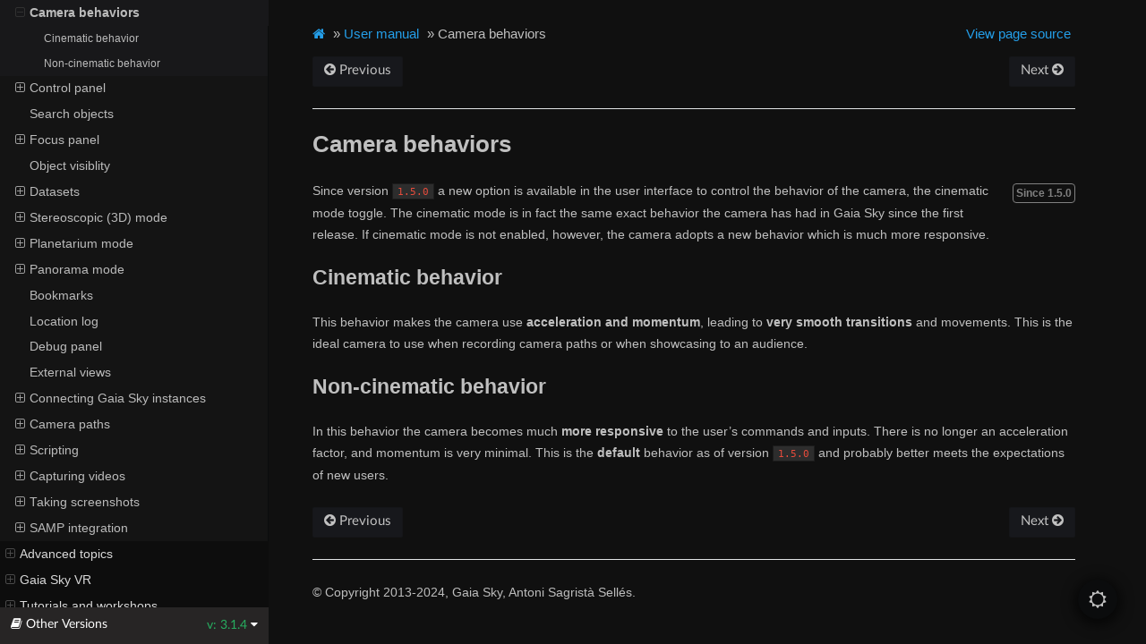

--- FILE ---
content_type: text/html; charset=UTF-8
request_url: https://gaia.ari.uni-heidelberg.de/gaiasky/docs/3.1.4/Camera-behaviors.html
body_size: 7663
content:
<!DOCTYPE html>
<html class="writer-html5" lang="en" >
<head>
  <meta charset="utf-8" /><meta name="generator" content="Docutils 0.17.1: http://docutils.sourceforge.net/" />

  <meta name="viewport" content="width=device-width, initial-scale=1.0" />
  <title>Camera behaviors &mdash; Gaia Sky docs</title>
      <link rel="stylesheet" href="_static/pygments.css" type="text/css" />
      <link rel="stylesheet" href="_static/css/theme.css" type="text/css" />
      <link rel="stylesheet" href="_static/sphinx-design.5ea377869091fd0449014c60fc090103.min.css" type="text/css" />
      <link rel="stylesheet" href="_static/css/custom.css" type="text/css" />
      <link rel="stylesheet" href="_static/dark_mode_css/general.css" type="text/css" />
      <link rel="stylesheet" href="_static/dark_mode_css/dark.css" type="text/css" />
    <link rel="shortcut icon" href="_static/gs_032.png"/>
  <!--[if lt IE 9]>
    <script src="_static/js/html5shiv.min.js"></script>
  <![endif]-->
  
        <script data-url_root="./" id="documentation_options" src="_static/documentation_options.js"></script>
        <script src="_static/jquery.js"></script>
        <script src="_static/underscore.js"></script>
        <script src="_static/_sphinx_javascript_frameworks_compat.js"></script>
        <script src="_static/doctools.js"></script>
        <script src="_static/sphinx_highlight.js"></script>
        <script src="_static/design-tabs.js"></script>
        <script src="_static/dark_mode_js/default_dark.js"></script>
        <script src="_static/dark_mode_js/theme_switcher.js"></script>
    <script src="_static/js/theme.js"></script>
    <link rel="index" title="Index" href="genindex.html" />
    <link rel="search" title="Search" href="search.html" />
    <link rel="next" title="Control panel" href="Control-panel.html" />
    <link rel="prev" title="Camera modes" href="Camera-modes.html" /> 
</head>

<body class="wy-body-for-nav">
<header>
</header>
 

  <div class="wy-grid-for-nav">
    <nav data-toggle="wy-nav-shift" class="wy-nav-side">
      <div class="wy-side-scroll">
        <div class="wy-side-nav-search"  style="background: #000000" >
            <a href="index.html">
            <img src="_static/logo.png" class="logo" alt="Logo"/>
          </a>
<div role="search">
  <form id="rtd-search-form" class="wy-form" action="search.html" method="get">
    <input type="text" name="q" placeholder="Search docs" />
    <input type="hidden" name="check_keywords" value="yes" />
    <input type="hidden" name="area" value="default" />
  </form>
</div>
        </div><div class="wy-menu wy-menu-vertical" data-spy="affix" role="navigation" aria-label="Navigation menu">
              <ul class="current">
<li class="toctree-l1"><a class="reference internal" href="Installation.html">Installation</a><ul>
<li class="toctree-l2"><a class="reference internal" href="Installation.html#system-requirements">System requirements</a></li>
<li class="toctree-l2"><a class="reference internal" href="Installation.html#download">Download</a></li>
<li class="toctree-l2"><a class="reference internal" href="Installation.html#id2">Installation</a><ul>
<li class="toctree-l3"><a class="reference internal" href="Installation.html#linux">Linux</a></li>
<li class="toctree-l3"><a class="reference internal" href="Installation.html#windows">Windows</a></li>
<li class="toctree-l3"><a class="reference internal" href="Installation.html#macos">macOS</a></li>
<li class="toctree-l3"><a class="reference internal" href="Installation.html#compressed-tgz-package">Compressed (TGZ) package</a></li>
</ul>
</li>
</ul>
</li>
<li class="toctree-l1"><a class="reference internal" href="Folders.html">System Folders</a><ul>
<li class="toctree-l2"><a class="reference internal" href="Folders.html#linux">Linux</a></li>
<li class="toctree-l2"><a class="reference internal" href="Folders.html#windows-and-macos">Windows and macOS</a></li>
</ul>
</li>
<li class="toctree-l1"><a class="reference internal" href="Running-gaia-sky.html">Run instructions</a><ul>
<li class="toctree-l2"><a class="reference internal" href="Running-gaia-sky.html#running-regular-installation">Running regular installation</a><ul>
<li class="toctree-l3"><a class="reference internal" href="Running-gaia-sky.html#linux">Linux</a></li>
<li class="toctree-l3"><a class="reference internal" href="Running-gaia-sky.html#windows">Windows</a></li>
<li class="toctree-l3"><a class="reference internal" href="Running-gaia-sky.html#macos">macOS</a></li>
</ul>
</li>
<li class="toctree-l2"><a class="reference internal" href="Running-gaia-sky.html#running-from-tar-gz-package">Running from tar.gz package</a></li>
<li class="toctree-l2"><a class="reference internal" href="Running-gaia-sky.html#running-from-source">Running from source</a><ul>
<li class="toctree-l3"><a class="reference internal" href="Running-gaia-sky.html#requirements">Requirements</a></li>
<li class="toctree-l3"><a class="reference internal" href="Running-gaia-sky.html#getting-the-catalog-data">Getting the catalog data</a></li>
<li class="toctree-l3"><a class="reference internal" href="Running-gaia-sky.html#compiling-and-running">Compiling and running</a></li>
</ul>
</li>
<li class="toctree-l2"><a class="reference internal" href="Running-gaia-sky.html#cli-arguments">CLI arguments</a></li>
<li class="toctree-l2"><a class="reference internal" href="Running-gaia-sky.html#packaging-the-software">Packaging the software</a></li>
</ul>
</li>
<li class="toctree-l1 current"><a class="reference internal" href="User-manual.html">User manual</a><ul class="current">
<li class="toctree-l2"><a class="reference internal" href="Configuration.html">Settings and configuration</a><ul>
<li class="toctree-l3"><a class="reference internal" href="Configuration.html#graphics-settings">Graphics settings</a></li>
<li class="toctree-l3"><a class="reference internal" href="Configuration.html#interface-settings">Interface settings</a></li>
<li class="toctree-l3"><a class="reference internal" href="Configuration.html#performance">Performance</a></li>
<li class="toctree-l3"><a class="reference internal" href="Configuration.html#controls">Controls</a></li>
<li class="toctree-l3"><a class="reference internal" href="Configuration.html#screenshots">Screenshots</a></li>
<li class="toctree-l3"><a class="reference internal" href="Configuration.html#frame-output">Frame output</a></li>
<li class="toctree-l3"><a class="reference internal" href="Configuration.html#camrecorder">Camrecorder</a></li>
<li class="toctree-l3"><a class="reference internal" href="Configuration.html#panorama-mode">Panorama mode</a></li>
<li class="toctree-l3"><a class="reference internal" href="Configuration.html#planetarium-mode">Planetarium mode</a></li>
<li class="toctree-l3"><a class="reference internal" href="Configuration.html#data">Data</a></li>
<li class="toctree-l3"><a class="reference internal" href="Configuration.html#gaia">Gaia</a></li>
<li class="toctree-l3"><a class="reference internal" href="Configuration.html#system">System</a></li>
</ul>
</li>
<li class="toctree-l2"><a class="reference internal" href="Properties-file.html">The configuration file</a></li>
<li class="toctree-l2"><a class="reference internal" href="Graphics-settings.html">Graphics configuration</a><ul>
<li class="toctree-l3"><a class="reference internal" href="Graphics-settings.html#resolution-and-mode">Resolution and mode</a></li>
<li class="toctree-l3"><a class="reference internal" href="Graphics-settings.html#graphics-settings">Graphics settings</a><ul>
<li class="toctree-l4"><a class="reference internal" href="Graphics-settings.html#graphics-quality">Graphics quality</a></li>
<li class="toctree-l4"><a class="reference internal" href="Graphics-settings.html#antialiasing">Antialiasing</a></li>
<li class="toctree-l4"><a class="reference internal" href="Graphics-settings.html#orbit-style">Orbit style</a></li>
<li class="toctree-l4"><a class="reference internal" href="Graphics-settings.html#line-style">Line style</a></li>
<li class="toctree-l4"><a class="reference internal" href="Graphics-settings.html#bloom-effect">Bloom effect</a></li>
<li class="toctree-l4"><a class="reference internal" href="Graphics-settings.html#unsharp-mask-factor">Unsharp mask factor</a></li>
<li class="toctree-l4"><a class="reference internal" href="Graphics-settings.html#lens-flare">Lens flare</a></li>
<li class="toctree-l4"><a class="reference internal" href="Graphics-settings.html#motion-blur">Motion blur</a></li>
</ul>
</li>
<li class="toctree-l3"><a class="reference internal" href="Graphics-settings.html#elevation-representation">Elevation representation</a></li>
<li class="toctree-l3"><a class="reference internal" href="Graphics-settings.html#shadows">Shadows</a></li>
<li class="toctree-l3"><a class="reference internal" href="Graphics-settings.html#image-levels">Image levels</a></li>
</ul>
</li>
<li class="toctree-l2"><a class="reference internal" href="Download-manager.html">Dataset manager and selection</a><ul>
<li class="toctree-l3"><a class="reference internal" href="Download-manager.html#welcome-screen">Welcome screen</a></li>
<li class="toctree-l3"><a class="reference internal" href="Download-manager.html#dataset-manager">Dataset manager</a></li>
<li class="toctree-l3"><a class="reference internal" href="Download-manager.html#dataset-selection">Dataset selection</a></li>
</ul>
</li>
<li class="toctree-l2"><a class="reference internal" href="Controls.html">Controls</a><ul>
<li class="toctree-l3"><a class="reference internal" href="Controls.html#keyboard-controls">Keyboard controls</a><ul>
<li class="toctree-l4"><a class="reference internal" href="Controls.html#keyboard-mappings">Keyboard mappings</a></li>
<li class="toctree-l4"><a class="reference internal" href="Controls.html#focus-and-free-camera-modes">Focus and free camera modes</a></li>
<li class="toctree-l4"><a class="reference internal" href="Controls.html#spacecraft-mode">Spacecraft mode</a></li>
</ul>
</li>
<li class="toctree-l3"><a class="reference internal" href="Controls.html#mouse-controls">Mouse controls</a><ul>
<li class="toctree-l4"><a class="reference internal" href="Controls.html#focus-mode">Focus mode</a></li>
<li class="toctree-l4"><a class="reference internal" href="Controls.html#free-mode">Free mode</a></li>
<li class="toctree-l4"><a class="reference internal" href="Controls.html#game-mode">Game mode</a></li>
</ul>
</li>
<li class="toctree-l3"><a class="reference internal" href="Controls.html#gamepad-controls">Gamepad controls</a><ul>
<li class="toctree-l4"><a class="reference internal" href="Controls.html#controller-actions">Controller actions</a></li>
<li class="toctree-l4"><a class="reference internal" href="Controls.html#controller-ui">Controller UI</a></li>
</ul>
</li>
</ul>
</li>
<li class="toctree-l2"><a class="reference internal" href="Camera-modes.html">Camera modes</a><ul>
<li class="toctree-l3"><a class="reference internal" href="Camera-modes.html#focus-mode">Focus mode</a></li>
<li class="toctree-l3"><a class="reference internal" href="Camera-modes.html#free-mode">Free mode</a></li>
<li class="toctree-l3"><a class="reference internal" href="Camera-modes.html#game-mode">Game mode</a></li>
<li class="toctree-l3"><a class="reference internal" href="Camera-modes.html#gaia-scene-mode">Gaia scene mode</a></li>
<li class="toctree-l3"><a class="reference internal" href="Camera-modes.html#spacecraft-mode">Spacecraft mode</a></li>
<li class="toctree-l3"><a class="reference internal" href="Camera-modes.html#field-of-view-mode">Field of View mode</a></li>
</ul>
</li>
<li class="toctree-l2 current"><a class="current reference internal" href="#">Camera behaviors</a><ul>
<li class="toctree-l3"><a class="reference internal" href="#cinematic-behavior">Cinematic behavior</a></li>
<li class="toctree-l3"><a class="reference internal" href="#non-cinematic-behavior">Non-cinematic behavior</a></li>
</ul>
</li>
<li class="toctree-l2"><a class="reference internal" href="Control-panel.html">Control panel</a><ul>
<li class="toctree-l3"><a class="reference internal" href="Control-panel.html#time">Time</a></li>
<li class="toctree-l3"><a class="reference internal" href="Control-panel.html#camera">Camera</a></li>
<li class="toctree-l3"><a class="reference internal" href="Control-panel.html#type-visibility">Type visibility</a><ul>
<li class="toctree-l4"><a class="reference internal" href="Control-panel.html#per-object-visibility">Per-object visibility</a></li>
<li class="toctree-l4"><a class="reference internal" href="Control-panel.html#velocity-vectors">Velocity vectors</a></li>
</ul>
</li>
<li class="toctree-l3"><a class="reference internal" href="Control-panel.html#visual-settings">Visual settings</a></li>
<li class="toctree-l3"><a class="reference internal" href="Control-panel.html#location-log">Location log</a></li>
<li class="toctree-l3"><a class="reference internal" href="Control-panel.html#bookmarks">Bookmarks</a></li>
<li class="toctree-l3"><a class="reference internal" href="Control-panel.html#datasets">Datasets</a></li>
<li class="toctree-l3"><a class="reference internal" href="Control-panel.html#music">Music</a></li>
<li class="toctree-l3"><a class="reference internal" href="Control-panel.html#bottom-buttons">Bottom buttons</a><ul>
<li class="toctree-l4"><a class="reference internal" href="Control-panel.html#minimap">Minimap</a></li>
<li class="toctree-l4"><a class="reference internal" href="Control-panel.html#load-dataset">Load dataset</a></li>
<li class="toctree-l4"><a class="reference internal" href="Control-panel.html#preferences-window">Preferences window</a></li>
<li class="toctree-l4"><a class="reference internal" href="Control-panel.html#log">Log</a></li>
<li class="toctree-l4"><a class="reference internal" href="Control-panel.html#about-help">About/help</a></li>
<li class="toctree-l4"><a class="reference internal" href="Control-panel.html#exit">Exit</a></li>
</ul>
</li>
</ul>
</li>
<li class="toctree-l2"><a class="reference internal" href="Search-objects.html">Search objects</a></li>
<li class="toctree-l2"><a class="reference internal" href="Focus-panel.html">Focus panel</a><ul>
<li class="toctree-l3"><a class="reference internal" href="Focus-panel.html#focus-object">Focus object</a></li>
<li class="toctree-l3"><a class="reference internal" href="Focus-panel.html#mouse-pointer-location">Mouse pointer location</a></li>
<li class="toctree-l3"><a class="reference internal" href="Focus-panel.html#camera-information">Camera information</a></li>
</ul>
</li>
<li class="toctree-l2"><a class="reference internal" href="Object-visibility.html">Object visiblity</a></li>
<li class="toctree-l2"><a class="reference internal" href="Datasets.html">Datasets</a><ul>
<li class="toctree-l3"><a class="reference internal" href="Datasets.html#loading-datasets">Loading datasets</a><ul>
<li class="toctree-l4"><a class="reference internal" href="Datasets.html#star-datasets">Star datasets</a></li>
<li class="toctree-l4"><a class="reference internal" href="Datasets.html#particle-datasets">Particle datasets</a></li>
<li class="toctree-l4"><a class="reference internal" href="Datasets.html#star-cluster-datasets">Star cluster datasets</a></li>
</ul>
</li>
<li class="toctree-l3"><a class="reference internal" href="Datasets.html#managing-datasets">Managing datasets</a><ul>
<li class="toctree-l4"><a class="reference internal" href="Datasets.html#dataset-highlight-color">Dataset highlight color</a><ul>
<li class="toctree-l5"><a class="reference internal" href="Datasets.html#dataset-preferences">Dataset preferences</a></li>
</ul>
</li>
</ul>
</li>
</ul>
</li>
<li class="toctree-l2"><a class="reference internal" href="Stereoscopic-mode.html">Stereoscopic (3D) mode</a><ul>
<li class="toctree-l3"><a class="reference internal" href="Stereoscopic-mode.html#stereoscopic-profiles">Stereoscopic profiles</a></li>
</ul>
</li>
<li class="toctree-l2"><a class="reference internal" href="Planetarium-mode.html">Planetarium mode</a><ul>
<li class="toctree-l3"><a class="reference internal" href="Planetarium-mode.html#single-projector-setup">Single-projector setup</a></li>
<li class="toctree-l3"><a class="reference internal" href="Planetarium-mode.html#multi-projector-setup">Multi-projector setup</a><ul>
<li class="toctree-l4"><a class="reference internal" href="Planetarium-mode.html#mpcdi">MPCDI</a></li>
<li class="toctree-l4"><a class="reference internal" href="Planetarium-mode.html#gaia-sky-configuration-file">Gaia Sky configuration file</a></li>
</ul>
</li>
</ul>
</li>
<li class="toctree-l2"><a class="reference internal" href="Panorama-mode.html">Panorama mode</a><ul>
<li class="toctree-l3"><a class="reference internal" href="Panorama-mode.html#configuration">Configuration</a></li>
<li class="toctree-l3"><a class="reference internal" href="Panorama-mode.html#creating-panorama-images">Creating panorama images</a><ul>
<li class="toctree-l4"><a class="reference internal" href="Panorama-mode.html#injecting-panorama-metadata-to-360-images">Injecting panorama metadata to 360 images</a></li>
</ul>
</li>
<li class="toctree-l3"><a class="reference internal" href="Panorama-mode.html#creating-spherical-360-videos">Creating spherical (360) videos</a></li>
</ul>
</li>
<li class="toctree-l2"><a class="reference internal" href="Bookmarks.html">Bookmarks</a></li>
<li class="toctree-l2"><a class="reference internal" href="Location-log.html">Location log</a></li>
<li class="toctree-l2"><a class="reference internal" href="Debug-panel.html">Debug panel</a></li>
<li class="toctree-l2"><a class="reference internal" href="External-views.html">External views</a></li>
<li class="toctree-l2"><a class="reference internal" href="Connect-gaia-sky-instances.html">Connecting Gaia Sky instances</a><ul>
<li class="toctree-l3"><a class="reference internal" href="Connect-gaia-sky-instances.html#configuration">Configuration</a></li>
<li class="toctree-l3"><a class="reference internal" href="Connect-gaia-sky-instances.html#configuration-slave-instance-s">Configuration: slave instance(s)</a></li>
<li class="toctree-l3"><a class="reference internal" href="Connect-gaia-sky-instances.html#configuration-master-instance">Configuration: master instance</a></li>
<li class="toctree-l3"><a class="reference internal" href="Connect-gaia-sky-instances.html#caveats">Caveats</a></li>
</ul>
</li>
<li class="toctree-l2"><a class="reference internal" href="Camera-paths.html">Camera paths</a><ul>
<li class="toctree-l3"><a class="reference internal" href="Camera-paths.html#camera-path-file-format">Camera path file format</a></li>
<li class="toctree-l3"><a class="reference internal" href="Camera-paths.html#recording-camera-paths">Recording camera paths</a><ul>
<li class="toctree-l4"><a class="reference internal" href="Camera-paths.html#real-time-recording">Real time recording</a></li>
<li class="toctree-l4"><a class="reference internal" href="Camera-paths.html#keyframe-editor">Keyframe editor</a><ul>
<li class="toctree-l5"><a class="reference internal" href="Camera-paths.html#keyframe-and-camera-files">Keyframe and camera files</a></li>
<li class="toctree-l5"><a class="reference internal" href="Camera-paths.html#creating-and-editing-keyframes">Creating and editing keyframes</a></li>
<li class="toctree-l5"><a class="reference internal" href="Camera-paths.html#keyframes-preferences">Keyframes preferences</a></li>
</ul>
</li>
</ul>
</li>
<li class="toctree-l3"><a class="reference internal" href="Camera-paths.html#playing-camera-paths">Playing camera paths</a></li>
</ul>
</li>
<li class="toctree-l2"><a class="reference internal" href="Scripting-with-python.html">Scripting</a><ul>
<li class="toctree-l3"><a class="reference internal" href="Scripting-with-python.html#quick-start">Quick start</a><ul>
<li class="toctree-l4"><a class="reference internal" href="Scripting-with-python.html#requirements">Requirements</a></li>
<li class="toctree-l4"><a class="reference internal" href="Scripting-with-python.html#running-a-test-script">Running a test script</a></li>
</ul>
</li>
<li class="toctree-l3"><a class="reference internal" href="Scripting-with-python.html#the-scripting-api">The scripting API</a><ul>
<li class="toctree-l4"><a class="reference internal" href="Scripting-with-python.html#api-documentation">API documentation</a></li>
</ul>
</li>
<li class="toctree-l3"><a class="reference internal" href="Scripting-with-python.html#writing-scripts-for-gaia-sky">Writing scripts for Gaia Sky</a><ul>
<li class="toctree-l4"><a class="reference internal" href="Scripting-with-python.html#logging-to-gaia-sky-and-python">Logging to Gaia Sky and Python</a></li>
<li class="toctree-l4"><a class="reference internal" href="Scripting-with-python.html#method-and-attribute-access">Method and attribute access</a></li>
<li class="toctree-l4"><a class="reference internal" href="Scripting-with-python.html#strict-parameter-types">Strict parameter types</a></li>
<li class="toctree-l4"><a class="reference internal" href="Scripting-with-python.html#loading-datasets-from-scripts">Loading datasets from scripts</a></li>
<li class="toctree-l4"><a class="reference internal" href="Scripting-with-python.html#synchronizing-with-the-main-loop">Synchronizing with the main loop</a></li>
<li class="toctree-l4"><a class="reference internal" href="Scripting-with-python.html#more-examples">More examples</a></li>
</ul>
</li>
<li class="toctree-l3"><a class="reference internal" href="Scripting-with-python.html#running-and-debugging-scripts">Running and debugging scripts</a></li>
</ul>
</li>
<li class="toctree-l2"><a class="reference internal" href="Capturing-videos.html">Capturing videos</a><ul>
<li class="toctree-l3"><a class="reference internal" href="Capturing-videos.html#frame-output-system-ffmpeg">Frame output system + <code class="docutils literal notranslate"><span class="pre">ffmpeg</span></code></a></li>
<li class="toctree-l3"><a class="reference internal" href="Capturing-videos.html#opengl-screen-recorders">OpenGL/Screen recorders</a><ul>
<li class="toctree-l4"><a class="reference internal" href="Capturing-videos.html#linux">Linux</a></li>
<li class="toctree-l4"><a class="reference internal" href="Capturing-videos.html#windows">Windows</a></li>
</ul>
</li>
</ul>
</li>
<li class="toctree-l2"><a class="reference internal" href="Taking-screenshots.html">Taking screenshots</a><ul>
<li class="toctree-l3"><a class="reference internal" href="Taking-screenshots.html#screenshot-modes">Screenshot modes</a></li>
</ul>
</li>
<li class="toctree-l2"><a class="reference internal" href="SAMP.html">SAMP integration</a><ul>
<li class="toctree-l3"><a class="reference internal" href="SAMP.html#stil-data-provider">STIL data provider</a><ul>
<li class="toctree-l4"><a class="reference internal" href="SAMP.html#ids">IDs</a></li>
<li class="toctree-l4"><a class="reference internal" href="SAMP.html#names">Names</a></li>
<li class="toctree-l4"><a class="reference internal" href="SAMP.html#positions">Positions</a></li>
<li class="toctree-l4"><a class="reference internal" href="SAMP.html#proper-motions-and-radial-velocities">Proper motions and radial velocities</a></li>
<li class="toctree-l4"><a class="reference internal" href="SAMP.html#magnitudes">Magnitudes</a></li>
<li class="toctree-l4"><a class="reference internal" href="SAMP.html#colors">Colors</a></li>
<li class="toctree-l4"><a class="reference internal" href="SAMP.html#others">Others</a></li>
</ul>
</li>
<li class="toctree-l3"><a class="reference internal" href="SAMP.html#implemented-features">Implemented features</a></li>
<li class="toctree-l3"><a class="reference internal" href="SAMP.html#unimplemented-features">Unimplemented features</a></li>
</ul>
</li>
</ul>
</li>
<li class="toctree-l1"><a class="reference internal" href="Advanced-topics.html">Advanced topics</a><ul>
<li class="toctree-l2"><a class="reference internal" href="Performance.html">Performance</a><ul>
<li class="toctree-l3"><a class="reference internal" href="Performance.html#maximum-heap-memory">Maximum heap memory</a><ul>
<li class="toctree-l4"><a class="reference internal" href="Performance.html#maximum-heap-memory-on-linux">Maximum heap memory on Linux</a></li>
<li class="toctree-l4"><a class="reference internal" href="Performance.html#maximum-heap-memory-on-windows">Maximum heap memory on Windows</a></li>
<li class="toctree-l4"><a class="reference internal" href="Performance.html#maximum-heap-memory-on-macos">Maximum heap memory on macOS</a></li>
</ul>
</li>
<li class="toctree-l3"><a class="reference internal" href="Performance.html#graphics-performance">Graphics performance</a></li>
<li class="toctree-l3"><a class="reference internal" href="Performance.html#cpu-performance">CPU performance</a><ul>
<li class="toctree-l4"><a class="reference internal" href="Performance.html#multithreading">Multithreading</a></li>
<li class="toctree-l4"><a class="reference internal" href="Performance.html#limiting-fps">Limiting FPS</a></li>
<li class="toctree-l4"><a class="reference internal" href="Performance.html#draw-distance-levels-of-detail">Draw distance (levels of detail)</a></li>
<li class="toctree-l4"><a class="reference internal" href="Performance.html#smooth-transitions">Smooth transitions</a></li>
</ul>
</li>
</ul>
</li>
<li class="toctree-l2"><a class="reference internal" href="Graphics-performance.html">Graphics performance</a><ul>
<li class="toctree-l3"><a class="reference internal" href="Graphics-performance.html#graphics-quality-setting">Graphics quality setting</a></li>
<li class="toctree-l3"><a class="reference internal" href="Graphics-performance.html#star-brightness">Star brightness</a></li>
<li class="toctree-l3"><a class="reference internal" href="Graphics-performance.html#star-groups">Star groups</a><ul>
<li class="toctree-l4"><a class="reference internal" href="Graphics-performance.html#billboards">Billboards</a></li>
<li class="toctree-l4"><a class="reference internal" href="Graphics-performance.html#labels">Labels</a></li>
<li class="toctree-l4"><a class="reference internal" href="Graphics-performance.html#velocity-vectors">Velocity vectors</a></li>
</ul>
</li>
<li class="toctree-l3"><a class="reference internal" href="Graphics-performance.html#model-detail">Model detail</a></li>
<li class="toctree-l3"><a class="reference internal" href="Graphics-performance.html#bloom-lens-flare-and-light-glow">Bloom, lens flare and light glow</a></li>
<li class="toctree-l3"><a class="reference internal" href="Graphics-performance.html#antialiasing">Antialiasing</a></li>
</ul>
</li>
<li class="toctree-l2"><a class="reference internal" href="Internal-reference-system.html">Internal reference system</a><ul>
<li class="toctree-l3"><a class="reference internal" href="Internal-reference-system.html#description">Description</a></li>
<li class="toctree-l3"><a class="reference internal" href="Internal-reference-system.html#internal-units">Internal units</a></li>
</ul>
</li>
<li class="toctree-l2"><a class="reference internal" href="Data-catalogs-formats.html">Data: catalogs and formats</a><ul>
<li class="toctree-l3"><a class="reference internal" href="Data-catalogs-formats.html#where-are-the-data-files-defined">Where are the data files defined?</a><ul>
<li class="toctree-l4"><a class="reference internal" href="Data-catalogs-formats.html#catalog-name-json-example-files">catalog-[name].json example files</a></li>
<li class="toctree-l4"><a class="reference internal" href="Data-catalogs-formats.html#data-main-json-example-file">data-main.json example file</a></li>
</ul>
</li>
<li class="toctree-l3"><a class="reference internal" href="Data-catalogs-formats.html#the-json-format">The JSON format</a></li>
<li class="toctree-l3"><a class="reference internal" href="Data-catalogs-formats.html#catalog-formats">Catalog formats</a><ul>
<li class="toctree-l4"><a class="reference internal" href="Data-catalogs-formats.html#star-catalogs">Star catalogs</a><ul>
<li class="toctree-l5"><a class="reference internal" href="Data-catalogs-formats.html#regular-star-catalogs">Regular star catalogs</a></li>
<li class="toctree-l5"><a class="reference internal" href="Data-catalogs-formats.html#level-of-detail-star-catalogs">Level-of-detail star catalogs</a></li>
</ul>
</li>
</ul>
</li>
<li class="toctree-l3"><a class="reference internal" href="Data-catalogs-formats.html#rest-of-data">Rest of data</a><ul>
<li class="toctree-l4"><a class="reference internal" href="Data-catalogs-formats.html#top-level-objects">Top-level objects</a></li>
<li class="toctree-l4"><a class="reference internal" href="Data-catalogs-formats.html#planets-moons-asteroids-and-all-rigid-bodies">Planets, moons, asteroids and all rigid bodies</a><ul>
<li class="toctree-l5"><a class="reference internal" href="Data-catalogs-formats.html#coordinates">Coordinates</a></li>
<li class="toctree-l5"><a class="reference internal" href="Data-catalogs-formats.html#rotation">Rotation</a></li>
<li class="toctree-l5"><a class="reference internal" href="Data-catalogs-formats.html#model">Model</a></li>
<li class="toctree-l5"><a class="reference internal" href="Data-catalogs-formats.html#atmosphere">Atmosphere</a></li>
</ul>
</li>
<li class="toctree-l4"><a class="reference internal" href="Data-catalogs-formats.html#orbits">Orbits</a></li>
<li class="toctree-l4"><a class="reference internal" href="Data-catalogs-formats.html#grids-and-other-special-objects">Grids and other special objects</a></li>
</ul>
</li>
<li class="toctree-l3"><a class="reference internal" href="Data-catalogs-formats.html#creating-your-own-catalog-loaders">Creating your own catalog loaders</a></li>
<li class="toctree-l3"><a class="reference internal" href="Data-catalogs-formats.html#loading-data-using-scripts">Loading data using scripts</a></li>
</ul>
</li>
<li class="toctree-l2"><a class="reference internal" href="Data-streaming.html">Level-of-detail catalogs</a><ul>
<li class="toctree-l3"><a class="reference internal" href="Data-streaming.html#data-format">Data format</a><ul>
<li class="toctree-l4"><a class="reference internal" href="Data-streaming.html#metadata-file">Metadata file</a><ul>
<li class="toctree-l5"><a class="reference internal" href="Data-streaming.html#version-0">Version 0</a></li>
<li class="toctree-l5"><a class="reference internal" href="Data-streaming.html#version-1">Version 1</a></li>
</ul>
</li>
<li class="toctree-l4"><a class="reference internal" href="Data-streaming.html#particle-files">Particle files</a><ul>
<li class="toctree-l5"><a class="reference internal" href="Data-streaming.html#id1">Version 0</a></li>
<li class="toctree-l5"><a class="reference internal" href="Data-streaming.html#id2">Version 1</a></li>
<li class="toctree-l5"><a class="reference internal" href="Data-streaming.html#version-2">Version 2</a></li>
</ul>
</li>
</ul>
</li>
</ul>
</li>
</ul>
</li>
<li class="toctree-l1"><a class="reference internal" href="Gaia-sky-vr.html">Gaia Sky VR</a><ul>
<li class="toctree-l2"><a class="reference internal" href="Gaia-sky-vr.html#running-gaia-sky-vr">Running Gaia Sky VR</a><ul>
<li class="toctree-l3"><a class="reference internal" href="Gaia-sky-vr.html#pre-requisites">Pre-requisites</a><ul>
<li class="toctree-l4"><a class="reference internal" href="Gaia-sky-vr.html#windows">Windows</a></li>
<li class="toctree-l4"><a class="reference internal" href="Gaia-sky-vr.html#linux">Linux</a></li>
</ul>
</li>
</ul>
</li>
<li class="toctree-l2"><a class="reference internal" href="Gaia-sky-vr.html#getting-the-data">Getting the data</a></li>
<li class="toctree-l2"><a class="reference internal" href="Gaia-sky-vr.html#controls">Controls</a></li>
<li class="toctree-l2"><a class="reference internal" href="Gaia-sky-vr.html#common-problems">Common problems</a></li>
<li class="toctree-l2"><a class="reference internal" href="Gaia-sky-vr.html#more-info">More info</a></li>
</ul>
</li>
<li class="toctree-l1"><a class="reference internal" href="Tutorials-workshops.html">Tutorials and workshops</a><ul>
<li class="toctree-l2"><a class="reference internal" href="Tutorials-workshops.html#video-tutorials">Video tutorials</a></li>
<li class="toctree-l2"><a class="reference internal" href="Tutorials-workshops.html#written-tutorials-workshops">Written tutorials/workshops</a><ul>
<li class="toctree-l3"><a class="reference internal" href="workshops/dpac-plenary-hdb-2020.html">Video production tutorial (2020)</a><ul>
<li class="toctree-l4"><a class="reference internal" href="workshops/dpac-plenary-hdb-2020.html#before-starting">Before starting…</a></li>
<li class="toctree-l4"><a class="reference internal" href="workshops/dpac-plenary-hdb-2020.html#the-user-interface-of-gaia-sky">The User Interface of Gaia Sky</a></li>
<li class="toctree-l4"><a class="reference internal" href="workshops/dpac-plenary-hdb-2020.html#loading-datasets">Loading datasets</a></li>
<li class="toctree-l4"><a class="reference internal" href="workshops/dpac-plenary-hdb-2020.html#camrecorder-recording-and-playing-back-camera-files">Camrecorder: recording and playing back camera files</a><ul>
<li class="toctree-l5"><a class="reference internal" href="workshops/dpac-plenary-hdb-2020.html#keyframe-system">Keyframe system</a></li>
</ul>
</li>
<li class="toctree-l4"><a class="reference internal" href="workshops/dpac-plenary-hdb-2020.html#frame-output-system">Frame output system</a></li>
<li class="toctree-l4"><a class="reference internal" href="workshops/dpac-plenary-hdb-2020.html#scripting">Scripting</a></li>
</ul>
</li>
<li class="toctree-l3"><a class="reference internal" href="workshops/dpac-plenary-online-2021.html">Gaia Sky tutorial (DPAC 2021)</a><ul>
<li class="toctree-l4"><a class="reference internal" href="workshops/dpac-plenary-online-2021.html#before-starting">Before starting…</a></li>
<li class="toctree-l4"><a class="reference internal" href="workshops/dpac-plenary-online-2021.html#basic-controls">Basic controls</a><ul>
<li class="toctree-l5"><a class="reference internal" href="workshops/dpac-plenary-online-2021.html#movement">Movement</a></li>
<li class="toctree-l5"><a class="reference internal" href="workshops/dpac-plenary-online-2021.html#selection">Selection</a></li>
</ul>
</li>
<li class="toctree-l4"><a class="reference internal" href="workshops/dpac-plenary-online-2021.html#the-user-interface">The User Interface</a><ul>
<li class="toctree-l5"><a class="reference internal" href="workshops/dpac-plenary-online-2021.html#control-panel">Control panel</a></li>
<li class="toctree-l5"><a class="reference internal" href="workshops/dpac-plenary-online-2021.html#quick-info-bar">Quick info bar</a></li>
<li class="toctree-l5"><a class="reference internal" href="workshops/dpac-plenary-online-2021.html#debug-panel">Debug panel</a></li>
</ul>
</li>
<li class="toctree-l4"><a class="reference internal" href="workshops/dpac-plenary-online-2021.html#time-controls">Time controls</a></li>
<li class="toctree-l4"><a class="reference internal" href="workshops/dpac-plenary-online-2021.html#camera-modes">Camera modes</a></li>
<li class="toctree-l4"><a class="reference internal" href="workshops/dpac-plenary-online-2021.html#special-render-modes">Special render modes</a></li>
<li class="toctree-l4"><a class="reference internal" href="workshops/dpac-plenary-online-2021.html#toggle-visibility-of-components">Toggle visibility of components</a><ul>
<li class="toctree-l5"><a class="reference internal" href="workshops/dpac-plenary-online-2021.html#velocity-vectors">Velocity vectors</a></li>
</ul>
</li>
<li class="toctree-l4"><a class="reference internal" href="workshops/dpac-plenary-online-2021.html#visual-settings">Visual settings</a></li>
<li class="toctree-l4"><a class="reference internal" href="workshops/dpac-plenary-online-2021.html#loading-external-datasets">Loading external datasets</a><ul>
<li class="toctree-l5"><a class="reference internal" href="workshops/dpac-plenary-online-2021.html#working-with-datasets">Working with datasets</a></li>
</ul>
</li>
<li class="toctree-l4"><a class="reference internal" href="workshops/dpac-plenary-online-2021.html#external-information">External information</a></li>
<li class="toctree-l4"><a class="reference internal" href="workshops/dpac-plenary-online-2021.html#camera-paths">Camera paths</a><ul>
<li class="toctree-l5"><a class="reference internal" href="workshops/dpac-plenary-online-2021.html#keyframe-system">Keyframe system</a></li>
</ul>
</li>
<li class="toctree-l4"><a class="reference internal" href="workshops/dpac-plenary-online-2021.html#frame-output-system">Frame output system</a></li>
<li class="toctree-l4"><a class="reference internal" href="workshops/dpac-plenary-online-2021.html#scripting">Scripting</a></li>
<li class="toctree-l4"><a class="reference internal" href="workshops/dpac-plenary-online-2021.html#conclusion">Conclusion</a></li>
</ul>
</li>
</ul>
</li>
</ul>
</li>
<li class="toctree-l1"><a class="reference internal" href="FAQ.html">Frequently Asked Questions</a><ul>
<li class="toctree-l2"><a class="reference internal" href="FAQ.html#q-what-is-the-base-data-package">Q: What is the base-data package?</a></li>
<li class="toctree-l2"><a class="reference internal" href="FAQ.html#q-why-do-you-have-two-different-download-pages">Q: Why do you have two different download pages?</a></li>
<li class="toctree-l2"><a class="reference internal" href="FAQ.html#q-why-so-many-gaia-dr-catalogs">Q: Why so many Gaia-DR catalogs?</a></li>
<li class="toctree-l2"><a class="reference internal" href="FAQ.html#q-gaia-sky-crashes-at-start-up-what-to-do">Q: Gaia Sky crashes at start-up, what to do?</a></li>
<li class="toctree-l2"><a class="reference internal" href="FAQ.html#q-i-m-running-out-of-memory-what-to-do">Q: I’m running out of memory, what to do?</a></li>
<li class="toctree-l2"><a class="reference internal" href="FAQ.html#q-i-can-t-see-the-elevation-data-on-earth-or-other-planets">Q: I can’t see the elevation data on Earth or other planets!</a></li>
<li class="toctree-l2"><a class="reference internal" href="FAQ.html#q-what-is-the-internal-reference-system-used-in-gaia-sky">Q: What is the internal reference system used in Gaia Sky?</a></li>
<li class="toctree-l2"><a class="reference internal" href="FAQ.html#q-can-i-contribute">Q: Can I contribute?</a></li>
<li class="toctree-l2"><a class="reference internal" href="FAQ.html#q-i-like-gaia-sky-so-much-can-i-donate-to-contribute-to-the-project">Q: I like Gaia Sky so much, can I donate to contribute to the project?</a></li>
</ul>
</li>
<li class="toctree-l1"><a class="reference internal" href="Javadoc.html">Javadocs</a></li>
<li class="toctree-l1"><a class="reference internal" href="Changelog.html">Changelog</a></li>
<li class="toctree-l1"><a class="reference internal" href="Contact-information.html">About</a><ul>
<li class="toctree-l2"><a class="reference internal" href="Contact-information.html#contact">Contact</a></li>
<li class="toctree-l2"><a class="reference internal" href="Contact-information.html#author">Author</a></li>
<li class="toctree-l2"><a class="reference internal" href="Contact-information.html#acknowledgements">Acknowledgements</a></li>
</ul>
</li>
</ul>

        </div>
      </div>
    </nav>

    <section data-toggle="wy-nav-shift" class="wy-nav-content-wrap"><nav class="wy-nav-top" aria-label="Mobile navigation menu"  style="background: #000000" >
          <i data-toggle="wy-nav-top" class="fa fa-bars"></i>
          <a href="index.html">Gaia Sky</a>
      </nav>

      <div class="wy-nav-content">
        <div class="rst-content">
          <div role="navigation" aria-label="Page navigation">
  <ul class="wy-breadcrumbs">
      <li><a href="index.html" class="icon icon-home"></a> &raquo;</li>
          <li><a href="User-manual.html">User manual</a> &raquo;</li>
      <li>Camera behaviors</li>
      <li class="wy-breadcrumbs-aside">
            <a href="_sources/Camera-behaviors.rst.txt" rel="nofollow"> View page source</a>
      </li>
  </ul><div class="rst-breadcrumbs-buttons" role="navigation" aria-label="Sequential page navigation">
        <a href="Camera-modes.html" class="btn btn-neutral float-left" title="Camera modes" accesskey="p"><span class="fa fa-arrow-circle-left" aria-hidden="true"></span> Previous</a>
        <a href="Control-panel.html" class="btn btn-neutral float-right" title="Control panel" accesskey="n">Next <span class="fa fa-arrow-circle-right" aria-hidden="true"></span></a>
  </div>
  <hr/>
</div>
          <div role="main" class="document" itemscope="itemscope" itemtype="http://schema.org/Article">
           <div itemprop="articleBody">
             
  <section id="camera-behaviors">
<span id="id1"></span><h1>Camera behaviors<a class="headerlink" href="#camera-behaviors" title="Permalink to this heading"></a></h1>
<div class="new new-prev">Since 1.5.0</div><p>Since version <code class="docutils literal notranslate"><span class="pre">1.5.0</span></code> a new option is available in the user interface to control the behavior of the camera, the cinematic mode toggle. The cinematic mode is in fact the same exact behavior
the camera has had in Gaia Sky since the first release. If cinematic mode is not enabled, however, the camera adopts a new behavior which is much more responsive.</p>
<section id="cinematic-behavior">
<span id="cinematic-behaviour"></span><h2>Cinematic behavior<a class="headerlink" href="#cinematic-behavior" title="Permalink to this heading"></a></h2>
<p>This behavior makes the camera use <strong>acceleration and momentum</strong>, leading to <strong>very smooth transitions</strong> and movements. This is the ideal camera to
use when recording camera paths or when showcasing to an audience.</p>
</section>
<section id="non-cinematic-behavior">
<span id="noncinematic-behaviour"></span><h2>Non-cinematic behavior<a class="headerlink" href="#non-cinematic-behavior" title="Permalink to this heading"></a></h2>
<p>In this behavior the camera becomes much <strong>more responsive</strong> to the user’s commands and inputs. There is no longer an acceleration factor, and momentum is very minimal. This is the
<strong>default</strong> behavior as of version <code class="docutils literal notranslate"><span class="pre">1.5.0</span></code> and probably better meets the expectations of new users.</p>
</section>
</section>


           </div>
          </div>
          <footer><div class="rst-footer-buttons" role="navigation" aria-label="Footer">
        <a href="Camera-modes.html" class="btn btn-neutral float-left" title="Camera modes" accesskey="p" rel="prev"><span class="fa fa-arrow-circle-left" aria-hidden="true"></span> Previous</a>
        <a href="Control-panel.html" class="btn btn-neutral float-right" title="Control panel" accesskey="n" rel="next">Next <span class="fa fa-arrow-circle-right" aria-hidden="true"></span></a>
    </div>

  <hr/>

  <div role="contentinfo">
    <p>&#169; Copyright 2013-2024, Gaia Sky, Antoni Sagristà Sellés.</p>
  </div>

   

</footer>
        </div>
      </div>
    </section>
  </div>
  
<div class="rst-versions" data-toggle="rst-versions" role="note" aria-label="versions">
  <span class="rst-current-version" data-toggle="rst-current-version">
    <span class="fa fa-book"> Other Versions</span>
    v: 3.1.4
    <span class="fa fa-caret-down"></span>
  </span>
  <div class="rst-other-versions">
    <dl>
      <dt>Tags</dt>
      <!-- regular versions. -->
      <dd><a href="../3.0.0/index.html">3.0.0</a></dd>
      <dd><a href="../3.0.1/index.html">3.0.1</a></dd>
      <dd><a href="../3.0.2/Camera-behaviors.html">3.0.2</a></dd>
      <dd><a href="../3.0.3/Camera-behaviors.html">3.0.3</a></dd>
      <dd><a href="../3.1.0/Camera-behaviors.html">3.1.0</a></dd>
      <dd><a href="../3.1.1/Camera-behaviors.html">3.1.1</a></dd>
      <dd><a href="../3.1.2/Camera-behaviors.html">3.1.2</a></dd>
      <dd><a href="../3.1.3/Camera-behaviors.html">3.1.3</a></dd>
      <dd><a href="Camera-behaviors.html">3.1.4</a></dd>
      <dd><a href="../3.1.5/Camera-behaviors.html">3.1.5</a></dd>
      <dd><a href="../3.1.6/Camera-behaviors.html">3.1.6</a></dd>
      <dd><a href="../3.2.0/Camera-behaviors.html">3.2.0</a></dd>
      <dd><a href="../3.2.1/Camera-behaviors.html">3.2.1</a></dd>
      <dd><a href="../3.3.0/Camera-behaviors.html">3.3.0</a></dd>
      <dd><a href="../3.3.1/Camera-behaviors.html">3.3.1</a></dd>
      <dd><a href="../3.3.2/Camera-behaviors.html">3.3.2</a></dd>
      <dd><a href="../3.4.0/Camera-behaviors.html">3.4.0</a></dd>
      <dd><a href="../3.4.1/Camera-behaviors.html">3.4.1</a></dd>
      <dd><a href="../3.4.2/Camera-behaviors.html">3.4.2</a></dd>
      <dd><a href="../3.5.0/Camera-behaviors.html">3.5.0</a></dd>
      <dd><a href="../3.5.1/Camera-behaviors.html">3.5.1</a></dd>
      <dd><a href="../3.5.2/Camera-behaviors.html">3.5.2</a></dd>
      <dd><a href="../3.5.3/Camera-behaviors.html">3.5.3</a></dd>
      <dd><a href="../3.5.4/Camera-behaviors.html">3.5.4</a></dd>
      <dd><a href="../3.5.5/Camera-behaviors.html">3.5.5</a></dd>
      <dd><a href="../3.5.6/Camera-behaviors.html">3.5.6</a></dd>
      <dd><a href="../3.5.7/Camera-behaviors.html">3.5.7</a></dd>
      <dd><a href="../3.5.8/Camera-behaviors.html">3.5.8</a></dd>
      <dd><a href="../3.5.9/Camera-behaviors.html">3.5.9</a></dd>
      <dd><a href="../3.6.0/index.html">3.6.0</a></dd>
      <dd><a href="../3.6.1/index.html">3.6.1</a></dd>
      <dd><a href="../3.6.10/index.html">3.6.10</a></dd>
      <dd><a href="../3.6.11/index.html">3.6.11</a></dd>
      <dd><a href="../3.6.2/index.html">3.6.2</a></dd>
      <dd><a href="../3.6.3/index.html">3.6.3</a></dd>
      <dd><a href="../3.6.4/index.html">3.6.4</a></dd>
      <dd><a href="../3.6.5/index.html">3.6.5</a></dd>
      <dd><a href="../3.6.6/index.html">3.6.6</a></dd>
      <dd><a href="../3.6.7/index.html">3.6.7</a></dd>
      <dd><a href="../3.6.8/index.html">3.6.8</a></dd>
      <dd><a href="../3.6.9/index.html">3.6.9</a></dd>
      <dd><a href="../3.7.0/index.html">3.7.0</a></dd>
    </dl>
    <dl>
      <dt>Branches</dt>
      <dd><a href="../master/index.html">master</a></dd>
    </dl>
  </div>
</div><script>
      jQuery(function () {
          SphinxRtdTheme.Navigation.enable(true);
      });
  </script> 

</body>
</html>

--- FILE ---
content_type: text/css
request_url: https://gaia.ari.uni-heidelberg.de/gaiasky/docs/3.1.4/_static/css/custom.css
body_size: 1183
content:
html {
  font-size: 15px;
}
body {
  font-family: "Open Sans", sans-serif;
}
p {
  font-size: 14px;
}
html[data-theme="dark"] .math {
    filter: none !important;
}
.rst-content .toctree-wrapper>p.caption, h1, h2, h3, h4, h5, h6, legend {
    font-family: "Open Sans",sans-serif;
}
code {
    font-family: "Source Code Pro", Consolas, "Ubuntu Mono", Menlo, "DejaVu Sans Mono", monospace, monospace !important;
    font-size: 0.875em;
}
.wy-nav-top {
  background: #000;
}
th p {
  margin-bottom: 0;
}
.new {
  font-weight: bold;
  font-size: 80%;
  background-color: #27ae60;
  border: 1px solid #208050e6;
  color: white;
  display: block;
  border-radius: 4px;
  float: right;
  padding: 3px;
  margin: 4px 0px 10px 10px;
}
.new-prev {
  background-color: unset;
  color: gray;
  border-color: gray;
}
.grey{
  color: grey;
}
.red{
  color: #DB4437;
}
.green{
  color: #0F9D58;
}
.yellow{
  color: #F4B400;
}
.orange{
  color: #FF8C00;
}
.blue{
  color: #4285F4;
}
.magenta{
  color: magenta;
}
.mouse {
  color: #cbd3e9;
  border: 1px solid #7fbbe3;
  background: #7da4bf;
  font-size: 80%;
  font-weight: 700;
  border-radius: 4px;
  padding: 2.4px 6px;
  margin: auto 2px;
}
html[data-theme="dark"] .mouse {
  background: #334552;
}

dl.simple, ol.simple, ul.simple {
  list-style: disc;
  margin-left: 1em;
  margin-bottom: 1em;
}
ul.simple > li {
  list-style: disc;
}
li p {
  margin-bottom: 0;
}
.command {
  font-family: monospace;
  font-size: 0.9em;
  color: #e74c3c;
}
.tight-table td {
  white-space: normal !important;
}
.video {
  width: 60%;
  margin-left: auto;
  margin-right: auto;
  margin-bottom: 2em;
  display: block;
}
span.guilabel {
  color: #5B8AA9;
}
div.admonition > p.admonition-title {
  border-radius: 0.8em 0.8em 0 0;
}
div.admonition {
  border-radius: 0.8em;
}
html[data-theme="dark"] div.admonition-docs {
  color: #000;
}
div.admonition-docs > p.admonition-title:before {
  content: "\f02d" !important;
}
div.admonition-docs > p.admonition-title {
  background-color: #686868 !important;
}
div.admonition-docs {
  background-color: #DDDDDD !important;
}
html[data-theme="dark"] .wy-nav-content {
  background-color: #101010 !important;
}
.wy-nav-content {
  max-width: 950px;
}
html[data-theme="dark"] .wy-menu-vertical li.toctree-l1.current > a, html[data-theme="dark"] .wy-menu-vertical li.current a {
    border-color: #141414;
}
html[data-theme="dark"] .rst-content code, html[data-theme="dark"] .rst-content tt {
    color: #e74c3c !important;
}
@media screen and (min-width: 1100px){
  .wy-nav-content {
      background: #ffffff;
  }
  .wy-nav-content-wrap {
      background: #ffffff;
  }
}
@media screen and (max-width: 1168px){
  .wy-tray-container {
      bottom:auto;
      top: 0;
      width: 100%;
  }
  .wy-body-for-nav {
      background:#fcfcfc;
  }
  .wy-nav-top {
      display: block;
  }
  .wy-nav-side {
      left: -300px;
  }
  .wy-nav-side.shift {
      width: 35%;
      left: 0;
  }
  .wy-menu.wy-menu-vertical,.wy-side-nav-search,.wy-side-scroll {
      width: auto;
  }
  .wy-nav-content-wrap {
      background: #ffffff;
      margin-left: 0;
  }
  .wy-nav-content-wrap .wy-nav-content {
      padding: 1.618em;
  }
  .wy-nav-content-wrap.shift {
      position: fixed;
      min-width: 100%;
      left: 35%;
      top: 0;
      height: 100%;
      overflow: hidden;
  }
  .wy-tray-container li {
      width: 100%;
  }
  .rst-versions {
      width: 35%;
      display: none;
  }
  .rst-versions.shift {
      display: block;
  }
}


--- FILE ---
content_type: text/css
request_url: https://gaia.ari.uni-heidelberg.de/gaiasky/docs/3.1.4/_static/dark_mode_css/dark.css
body_size: 1781
content:
:root {
  --dark-text-color: #c1c1c1;
  --dark-link-color: #249ee8;
}

html[data-theme="dark"] body {
  color: #bfbfbf;
}

html[data-theme="dark"] .wy-nav-content-wrap {
  background-color: #101010;
}

html[data-theme="dark"] .wy-nav-content {
  background-color: #141414;
}

html[data-theme="dark"] .section {
  color: var(--dark-text-color);
}

html[data-theme="dark"] .highlight {
  background-color: #17181c;
}

html[data-theme="dark"] .highlight .nn {
  color: var(--dark-text-color);
}

html[data-theme="dark"] .highlight .nb {
  color: #8bb8df;
}

html[data-theme="dark"] .highlight .nv {
  color: #40ffff;
}

html[data-theme="dark"] .highlight .kn,
html[data-theme="dark"] .highlight .kc,
html[data-theme="dark"] .highlight .k {
  color: #41c2ea;
}

html[data-theme="dark"] .highlight .s1,
html[data-theme="dark"] .highlight .s2 {
  color: #b3e87f;
}

html[data-theme="dark"] .highlight .nt {
  color: #ccb350;
}

html[data-theme="dark"] .highlight .c1 {
  color: #686868;
}

html[data-theme="dark"] .highlight .hll {
  background-color: #002c4d;
}

html[data-theme="dark"] .rst-content div[class^="highlight"] {
  border-color: #1a1a1a;
}

html[data-theme="dark"] .wy-nav-content a,
html[data-theme="dark"] .wy-nav-content a:visited {
  color: var(--dark-link-color);
}

html[data-theme="dark"] .btn-neutral {
  color: #c1c1c1 !important;
  background-color: #17181c !important;
}

html[data-theme="dark"] .btn-neutral:hover {
  background-color: #101114 !important;
}

html[data-theme="dark"] .btn-neutral:visited {
  color: #5ea5eb !important;
}

html[data-theme="dark"] .btn {
  box-shadow: none;
}

html[data-theme="dark"] footer {
  color: #bdbdbd;
}

html[data-theme="dark"] .wy-nav-side {
  background-color: #0d0d0d;
}

html[data-theme="dark"] .wy-menu-vertical li.current {
  background-color: #141414;
}

html[data-theme="dark"] .wy-menu-vertical li.current > a,
html[data-theme="dark"] .wy-menu-vertical li.on a {
  background-color: #141415;
  color: var(--dark-text-color);
}

html[data-theme="dark"] .wy-menu-vertical li.toctree-l1.current > a,
html[data-theme="dark"] .wy-menu-vertical li.current a {
  border-color: #0b0c0d;
}

html[data-theme="dark"] .wy-menu-vertical li.current a {
  color: #bbb;
}

html[data-theme="dark"] .wy-menu-vertical li.current a:hover {
  background-color: #222;
}

html[data-theme="dark"] .wy-menu-vertical a:hover,
html[data-theme="dark"] .wy-menu-vertical li.current > a:hover,
html[data-theme="dark"] .wy-menu-vertical li.on a:hover {
  background-color: #1e1e1e;
}

html[data-theme="dark"] .wy-menu-vertical li.toctree-l2.current > a,
html[data-theme="dark"]
  .wy-menu-vertical
  li.toctree-l2.current
  li.toctree-l3
  > a {
  background-color: #18181a;
}

html[data-theme="dark"] .wy-side-nav-search {
  background-color: #0b152d;
}

html[data-theme="dark"] .wy-side-nav-search .wy-dropdown > a,
html[data-theme="dark"] .wy-side-nav-search > a {
  color: #ddd;
}

html[data-theme="dark"] .wy-side-nav-search input[type="text"] {
  border-color: #111;
  background-color: #141414;
  color: var(--dark-text-color);
}

html[data-theme="dark"] .theme-switcher {
  background-color: #0b0c0d;
  color: var(--dark-text-color);
}

html[data-theme="dark"].writer-html4 .rst-content dl:not(.docutils) > dt,
html[data-theme="dark"].writer-html5
  .rst-content
  dl[class]:not(.option-list):not(.field-list):not(.footnote):not(
    .glossary
  ):not(.simple)
  > dt {
  background-color: #0b0b0b;
  color: #007dce;
  border-color: #282828;
}

html[data-theme="dark"] .rst-content code,
html[data-theme="dark"] .rst-content tt {
  color: var(--dark-text-color);
}

html[data-theme="dark"].writer-html4
  .rst-content
  dl:not(.docutils)
  dl:not(.field-list)
  > dt,
html[data-theme="dark"].writer-html5
  .rst-content
  dl[class]:not(.option-list):not(.field-list):not(.footnote):not(
    .glossary
  ):not(.simple)
  dl:not(.field-list)
  > dt {
  background-color: #0f0f0f;
  color: #959595;
  border-color: #2b2b2b;
}

html[data-theme="dark"] .rst-content code,
html[data-theme="dark"] .rst-content tt,
html[data-theme="dark"] code {
  background-color: #2d2d2d;
  border-color: #1c1c1c;
}

html[data-theme="dark"] .rst-content code.xref,
html[data-theme="dark"] .rst-content tt.xref,
html[data-theme="dark"] a .rst-content code,
html[data-theme="dark"] a .rst-content tt {
  color: #cecece;
}

html[data-theme="dark"] .rst-content .hint,
html[data-theme="dark"] .rst-content .important,
html[data-theme="dark"] .rst-content .tip,
html[data-theme="dark"] .rst-content .wy-alert-success.admonition,
html[data-theme="dark"] .rst-content .wy-alert-success.admonition-todo,
html[data-theme="dark"] .rst-content .wy-alert-success.attention,
html[data-theme="dark"] .rst-content .wy-alert-success.caution,
html[data-theme="dark"] .rst-content .wy-alert-success.danger,
html[data-theme="dark"] .rst-content .wy-alert-success.error,
html[data-theme="dark"] .rst-content .wy-alert-success.note,
html[data-theme="dark"] .rst-content .wy-alert-success.seealso,
html[data-theme="dark"] .rst-content .wy-alert-success.warning,
html[data-theme="dark"] .wy-alert.wy-alert-success {
  background-color: #00392e;
}

html[data-theme="dark"] .rst-content .hint .admonition-title,
html[data-theme="dark"] .rst-content .hint .wy-alert-title,
html[data-theme="dark"] .rst-content .important .admonition-title,
html[data-theme="dark"] .rst-content .important .wy-alert-title,
html[data-theme="dark"] .rst-content .tip .admonition-title,
html[data-theme="dark"] .rst-content .tip .wy-alert-title,
html[data-theme="dark"]
  .rst-content
  .wy-alert-success.admonition-todo
  .admonition-title,
html[data-theme="dark"]
  .rst-content
  .wy-alert-success.admonition-todo
  .wy-alert-title,
html[data-theme="dark"]
  .rst-content
  .wy-alert-success.admonition
  .admonition-title,
html[data-theme="dark"]
  .rst-content
  .wy-alert-success.admonition
  .wy-alert-title,
html[data-theme="dark"]
  .rst-content
  .wy-alert-success.attention
  .admonition-title,
html[data-theme="dark"]
  .rst-content
  .wy-alert-success.attention
  .wy-alert-title,
html[data-theme="dark"]
  .rst-content
  .wy-alert-success.caution
  .admonition-title,
html[data-theme="dark"] .rst-content .wy-alert-success.caution .wy-alert-title,
html[data-theme="dark"] .rst-content .wy-alert-success.danger .admonition-title,
html[data-theme="dark"] .rst-content .wy-alert-success.danger .wy-alert-title,
html[data-theme="dark"] .rst-content .wy-alert-success.error .admonition-title,
html[data-theme="dark"] .rst-content .wy-alert-success.error .wy-alert-title,
html[data-theme="dark"] .rst-content .wy-alert-success.note .admonition-title,
html[data-theme="dark"] .rst-content .wy-alert-success.note .wy-alert-title,
html[data-theme="dark"]
  .rst-content
  .wy-alert-success.seealso
  .admonition-title,
html[data-theme="dark"] .rst-content .wy-alert-success.seealso .wy-alert-title,
html[data-theme="dark"]
  .rst-content
  .wy-alert-success.warning
  .admonition-title,
html[data-theme="dark"] .rst-content .wy-alert-success.warning .wy-alert-title,
html[data-theme="dark"]
  .rst-content
  .wy-alert.wy-alert-success
  .admonition-title,
html[data-theme="dark"]
  .wy-alert.wy-alert-success
  .rst-content
  .admonition-title,
html[data-theme="dark"] .wy-alert.wy-alert-success .wy-alert-title {
  background-color: #006a56;
}

html[data-theme="dark"] .rst-content .admonition,
html[data-theme="dark"] .rst-content .note,
html[data-theme="dark"] .rst-content .seealso,
html[data-theme="dark"] .rst-content .wy-alert-info.admonition,
html[data-theme="dark"] .rst-content .wy-alert-info.admonition-todo,
html[data-theme="dark"] .rst-content .wy-alert-info.attention,
html[data-theme="dark"] .rst-content .wy-alert-info.caution,
html[data-theme="dark"] .rst-content .wy-alert-info.danger,
html[data-theme="dark"] .rst-content .wy-alert-info.error,
html[data-theme="dark"] .rst-content .wy-alert-info.hint,
html[data-theme="dark"] .rst-content .wy-alert-info.important,
html[data-theme="dark"] .rst-content .wy-alert-info.tip,
html[data-theme="dark"] .rst-content .wy-alert-info.warning,
html[data-theme="dark"] .wy-alert.wy-alert-info {
  background-color: #024c83;
}

html[data-theme="dark"] .rst-content .admonition .admonition-title,
html[data-theme="dark"] .rst-content .note .admonition-title,
html[data-theme="dark"] .rst-content .note .wy-alert-title,
html[data-theme="dark"] .rst-content .seealso .admonition-title,
html[data-theme="dark"] .rst-content .seealso .wy-alert-title,
html[data-theme="dark"]
  .rst-content
  .wy-alert-info.admonition-todo
  .admonition-title,
html[data-theme="dark"]
  .rst-content
  .wy-alert-info.admonition-todo
  .wy-alert-title,
html[data-theme="dark"]
  .rst-content
  .wy-alert-info.admonition
  .admonition-title,
html[data-theme="dark"] .rst-content .wy-alert-info.admonition .wy-alert-title,
html[data-theme="dark"] .rst-content .wy-alert-info.attention .admonition-title,
html[data-theme="dark"] .rst-content .wy-alert-info.attention .wy-alert-title,
html[data-theme="dark"] .rst-content .wy-alert-info.caution .admonition-title,
html[data-theme="dark"] .rst-content .wy-alert-info.caution .wy-alert-title,
html[data-theme="dark"] .rst-content .wy-alert-info.danger .admonition-title,
html[data-theme="dark"] .rst-content .wy-alert-info.danger .wy-alert-title,
html[data-theme="dark"] .rst-content .wy-alert-info.error .admonition-title,
html[data-theme="dark"] .rst-content .wy-alert-info.error .wy-alert-title,
html[data-theme="dark"] .rst-content .wy-alert-info.hint .admonition-title,
html[data-theme="dark"] .rst-content .wy-alert-info.hint .wy-alert-title,
html[data-theme="dark"] .rst-content .wy-alert-info.important .admonition-title,
html[data-theme="dark"] .rst-content .wy-alert-info.important .wy-alert-title,
html[data-theme="dark"] .rst-content .wy-alert-info.tip .admonition-title,
html[data-theme="dark"] .rst-content .wy-alert-info.tip .wy-alert-title,
html[data-theme="dark"] .rst-content .wy-alert-info.warning .admonition-title,
html[data-theme="dark"] .rst-content .wy-alert-info.warning .wy-alert-title,
html[data-theme="dark"] .rst-content .wy-alert.wy-alert-info .admonition-title,
html[data-theme="dark"] .wy-alert.wy-alert-info .rst-content .admonition-title,
html[data-theme="dark"] .wy-alert.wy-alert-info .wy-alert-title {
  background-color: #00233a;
}

html[data-theme="dark"] .rst-content .admonition-todo,
html[data-theme="dark"] .rst-content .attention,
html[data-theme="dark"] .rst-content .caution,
html[data-theme="dark"] .rst-content .warning,
html[data-theme="dark"] .rst-content .wy-alert-warning.admonition,
html[data-theme="dark"] .rst-content .wy-alert-warning.danger,
html[data-theme="dark"] .rst-content .wy-alert-warning.error,
html[data-theme="dark"] .rst-content .wy-alert-warning.hint,
html[data-theme="dark"] .rst-content .wy-alert-warning.important,
html[data-theme="dark"] .rst-content .wy-alert-warning.note,
html[data-theme="dark"] .rst-content .wy-alert-warning.seealso,
html[data-theme="dark"] .rst-content .wy-alert-warning.tip,
html[data-theme="dark"] .wy-alert.wy-alert-warning {
  background-color: #533500;
}

html[data-theme="dark"] .rst-content .admonition-todo .admonition-title,
html[data-theme="dark"] .rst-content .admonition-todo .wy-alert-title,
html[data-theme="dark"] .rst-content .attention .admonition-title,
html[data-theme="dark"] .rst-content .attention .wy-alert-title,
html[data-theme="dark"] .rst-content .caution .admonition-title,
html[data-theme="dark"] .rst-content .caution .wy-alert-title,
html[data-theme="dark"] .rst-content .warning .admonition-title,
html[data-theme="dark"] .rst-content .warning .wy-alert-title,
html[data-theme="dark"]
  .rst-content
  .wy-alert-warning.admonition
  .admonition-title,
html[data-theme="dark"]
  .rst-content
  .wy-alert-warning.admonition
  .wy-alert-title,
html[data-theme="dark"] .rst-content .wy-alert-warning.danger .admonition-title,
html[data-theme="dark"] .rst-content .wy-alert-warning.danger .wy-alert-title,
html[data-theme="dark"] .rst-content .wy-alert-warning.error .admonition-title,
html[data-theme="dark"] .rst-content .wy-alert-warning.error .wy-alert-title,
html[data-theme="dark"] .rst-content .wy-alert-warning.hint .admonition-title,
html[data-theme="dark"] .rst-content .wy-alert-warning.hint .wy-alert-title,
html[data-theme="dark"]
  .rst-content
  .wy-alert-warning.important
  .admonition-title,
html[data-theme="dark"]
  .rst-content
  .wy-alert-warning.important
  .wy-alert-title,
html[data-theme="dark"] .rst-content .wy-alert-warning.note .admonition-title,
html[data-theme="dark"] .rst-content .wy-alert-warning.note .wy-alert-title,
html[data-theme="dark"]
  .rst-content
  .wy-alert-warning.seealso
  .admonition-title,
html[data-theme="dark"] .rst-content .wy-alert-warning.seealso .wy-alert-title,
html[data-theme="dark"] .rst-content .wy-alert-warning.tip .admonition-title,
html[data-theme="dark"] .rst-content .wy-alert-warning.tip .wy-alert-title,
html[data-theme="dark"]
  .rst-content
  .wy-alert.wy-alert-warning
  .admonition-title,
html[data-theme="dark"]
  .wy-alert.wy-alert-warning
  .rst-content
  .admonition-title,
html[data-theme="dark"] .wy-alert.wy-alert-warning .wy-alert-title {
  background-color: #803b00;
}

html[data-theme="dark"] .rst-content .danger,
html[data-theme="dark"] .rst-content .error,
html[data-theme="dark"] .rst-content .wy-alert-danger.admonition,
html[data-theme="dark"] .rst-content .wy-alert-danger.admonition-todo,
html[data-theme="dark"] .rst-content .wy-alert-danger.attention,
html[data-theme="dark"] .rst-content .wy-alert-danger.caution,
html[data-theme="dark"] .rst-content .wy-alert-danger.hint,
html[data-theme="dark"] .rst-content .wy-alert-danger.important,
html[data-theme="dark"] .rst-content .wy-alert-danger.note,
html[data-theme="dark"] .rst-content .wy-alert-danger.seealso,
html[data-theme="dark"] .rst-content .wy-alert-danger.tip,
html[data-theme="dark"] .rst-content .wy-alert-danger.warning,
html[data-theme="dark"] .wy-alert.wy-alert-danger {
  background-color: #82231a;
}

html[data-theme="dark"] .rst-content .danger .admonition-title,
html[data-theme="dark"] .rst-content .danger .wy-alert-title,
html[data-theme="dark"] .rst-content .error .admonition-title,
html[data-theme="dark"] .rst-content .error .wy-alert-title,
html[data-theme="dark"]
  .rst-content
  .wy-alert-danger.admonition-todo
  .admonition-title,
html[data-theme="dark"]
  .rst-content
  .wy-alert-danger.admonition-todo
  .wy-alert-title,
html[data-theme="dark"]
  .rst-content
  .wy-alert-danger.admonition
  .admonition-title,
html[data-theme="dark"]
  .rst-content
  .wy-alert-danger.admonition
  .wy-alert-title,
html[data-theme="dark"]
  .rst-content
  .wy-alert-danger.attention
  .admonition-title,
html[data-theme="dark"] .rst-content .wy-alert-danger.attention .wy-alert-title,
html[data-theme="dark"] .rst-content .wy-alert-danger.caution .admonition-title,
html[data-theme="dark"] .rst-content .wy-alert-danger.caution .wy-alert-title,
html[data-theme="dark"] .rst-content .wy-alert-danger.hint .admonition-title,
html[data-theme="dark"] .rst-content .wy-alert-danger.hint .wy-alert-title,
html[data-theme="dark"]
  .rst-content
  .wy-alert-danger.important
  .admonition-title,
html[data-theme="dark"] .rst-content .wy-alert-danger.important .wy-alert-title,
html[data-theme="dark"] .rst-content .wy-alert-danger.note .admonition-title,
html[data-theme="dark"] .rst-content .wy-alert-danger.note .wy-alert-title,
html[data-theme="dark"] .rst-content .wy-alert-danger.seealso .admonition-title,
html[data-theme="dark"] .rst-content .wy-alert-danger.seealso .wy-alert-title,
html[data-theme="dark"] .rst-content .wy-alert-danger.tip .admonition-title,
html[data-theme="dark"] .rst-content .wy-alert-danger.tip .wy-alert-title,
html[data-theme="dark"] .rst-content .wy-alert-danger.warning .admonition-title,
html[data-theme="dark"] .rst-content .wy-alert-danger.warning .wy-alert-title,
html[data-theme="dark"]
  .rst-content
  .wy-alert.wy-alert-danger
  .admonition-title,
html[data-theme="dark"]
  .wy-alert.wy-alert-danger
  .rst-content
  .admonition-title,
html[data-theme="dark"] .wy-alert.wy-alert-danger .wy-alert-title {
  background-color: #b9372b;
}

html[data-theme="dark"] .wy-nav-top {
  background-color: #0b152d;
}

html[data-theme="dark"] .rst-content table.docutils thead,
html[data-theme="dark"] .rst-content table.field-list thead,
html[data-theme="dark"] .wy-table thead {
  color: var(--dark-text-color);
}

html[data-theme="dark"]
  .rst-content
  table.docutils:not(.field-list)
  tr:nth-child(2n-1)
  td,
html[data-theme="dark"] .wy-table-backed,
html[data-theme="dark"] html[data-theme="dark"] .wy-table-odd td,
html[data-theme="dark"] .wy-table-striped tr:nth-child(2n-1) td {
  background-color: #181818;
}

html[data-theme="dark"] .rst-content table.docutils td,
html[data-theme="dark"] .wy-table-bordered-all td,
html[data-theme="dark"].writer-html5 .rst-content table.docutils th,
html[data-theme="dark"] .rst-content table.docutils,
html[data-theme="dark"] .wy-table-bordered-all {
  border-color: #262626;
}

html[data-theme="dark"] .rst-content table.docutils caption,
html[data-theme="dark"] .rst-content table.field-list caption,
html[data-theme="dark"] .wy-table caption {
  color: var(--dark-text-color);
}

html[data-theme="dark"] .wy-menu-vertical li.toctree-l3.current > a,
html[data-theme="dark"]
  .wy-menu-vertical
  li.toctree-l3.current
  li.toctree-l4
  > a {
  background-color: #18181a;
}

html[data-theme="dark"] .guilabel {
  background-color: #343434;
  border-color: #4d4d4d;
}

html[data-theme="dark"] .filter-invert {
  filter: invert(1);
}
html[data-theme="dark"] .math {
  filter: invert(1);
}


--- FILE ---
content_type: application/javascript
request_url: https://gaia.ari.uni-heidelberg.de/gaiasky/docs/3.1.4/_static/dark_mode_js/default_dark.js
body_size: 176
content:
const loadTheme = () => {
  let theme = localStorage.getItem('theme');

  if (theme !== null) {
    if (theme === 'dark')
      document.documentElement.setAttribute('data-theme', 'dark');
  } else {
    localStorage.setItem('theme', 'dark');
    document.documentElement.setAttribute('data-theme', 'dark');
  }
};

loadTheme();


--- FILE ---
content_type: application/javascript
request_url: https://gaia.ari.uni-heidelberg.de/gaiasky/docs/3.1.4/_static/dark_mode_js/theme_switcher.js
body_size: 398
content:
const createThemeSwitcher = () => {
  let btn = document.createElement('BUTTON');
  btn.className = 'theme-switcher';
  btn.id = 'themeSwitcher';
  btn.innerHTML =
    '<i id=themeMoon class="fa fa-moon-o"></i><i id=themeSun class="fa fa-sun-o"></i>';
  document.body.appendChild(btn);

  if (localStorage.getItem('theme') === 'dark') $('#themeMoon').hide(0);
  else $('#themeSun').hide(0);
};

$(document).ready(() => {
  createThemeSwitcher();
  $('#themeSwitcher').click(switchTheme);

});

const switchTheme = () => {
  if (localStorage.getItem('theme') === 'dark') {
    localStorage.setItem('theme', 'light');
    document.documentElement.setAttribute('data-theme', 'light');

    $('#themeSun').fadeOut(200, () => {
      $('#themeMoon').fadeIn(200);
    });
  } else {
    localStorage.setItem('theme', 'dark');
    document.documentElement.setAttribute('data-theme', 'dark');

    $('#themeMoon').fadeOut(200, () => {
      $('#themeSun').fadeIn(200);
    });
  }
};
